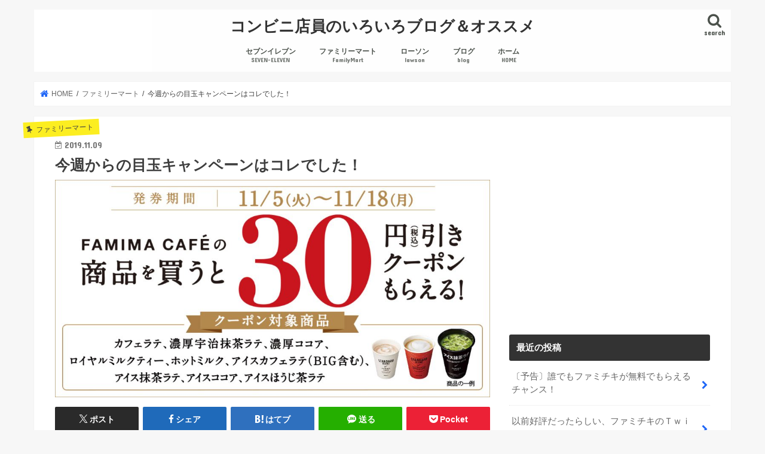

--- FILE ---
content_type: text/html; charset=UTF-8
request_url: https://iroirobox.com/2019/11/09/%E4%BB%8A%E9%80%B1%E3%81%8B%E3%82%89%E3%81%AE%E7%9B%AE%E7%8E%89%E3%82%AD%E3%83%A3%E3%83%B3%E3%83%9A%E3%83%BC%E3%83%B3%E3%81%AF%E3%82%B3%E3%83%AC%E3%81%A7%E3%81%97%E3%81%9F%EF%BC%81/
body_size: 10839
content:
<!doctype html><html lang="ja"><head><meta charset="utf-8"><meta http-equiv="X-UA-Compatible" content="IE=edge"><script data-cfasync="false" id="ao_optimized_gfonts_config">WebFontConfig={google:{families:["Concert One","Lato"] },classes:false, events:false, timeout:1500};</script><link media="all" href="https://iroirobox.com/wp-content/cache/autoptimize/css/autoptimize_5cb7281832458f4dbdaf658a0985e2e3.css" rel="stylesheet"><title> 今週からの目玉キャンペーンはコレでした！ | コンビニ店員のいろいろブログ＆オススメ</title><meta name="HandheldFriendly" content="True"><meta name="MobileOptimized" content="320"><meta name="viewport" content="width=device-width, initial-scale=1"/><link rel="pingback" href="https://iroirobox.com/xmlrpc.php"> <!--[if IE]> <![endif]--> <!-- Google tag (gtag.js) --> <script async src="https://www.googletagmanager.com/gtag/js?id=G-DZNVRV0LB2"></script> <script>window.dataLayer = window.dataLayer || [];
  function gtag(){dataLayer.push(arguments);}
  gtag('js', new Date());

  gtag('config', 'G-DZNVRV0LB2');</script> <meta name='robots' content='max-image-preview:large' /><link rel='dns-prefetch' href='//ajax.googleapis.com' /><link rel='dns-prefetch' href='//maxcdn.bootstrapcdn.com' /><link href='https://fonts.gstatic.com' crossorigin='anonymous' rel='preconnect' /><link href='https://ajax.googleapis.com' rel='preconnect' /><link href='https://fonts.googleapis.com' rel='preconnect' /><link rel="alternate" type="application/rss+xml" title="コンビニ店員のいろいろブログ＆オススメ &raquo; フィード" href="https://iroirobox.com/feed/" /><link rel="alternate" type="application/rss+xml" title="コンビニ店員のいろいろブログ＆オススメ &raquo; コメントフィード" href="https://iroirobox.com/comments/feed/" /> <script type="text/javascript" id="wpp-js" src="https://iroirobox.com/wp-content/plugins/wordpress-popular-posts/assets/js/wpp.min.js?ver=7.3.6" data-sampling="0" data-sampling-rate="100" data-api-url="https://iroirobox.com/wp-json/wordpress-popular-posts" data-post-id="1102" data-token="e65b7364c4" data-lang="0" data-debug="0"></script> <link rel="alternate" type="application/rss+xml" title="コンビニ店員のいろいろブログ＆オススメ &raquo; 今週からの目玉キャンペーンはコレでした！ のコメントのフィード" href="https://iroirobox.com/2019/11/09/%e4%bb%8a%e9%80%b1%e3%81%8b%e3%82%89%e3%81%ae%e7%9b%ae%e7%8e%89%e3%82%ad%e3%83%a3%e3%83%b3%e3%83%9a%e3%83%bc%e3%83%b3%e3%81%af%e3%82%b3%e3%83%ac%e3%81%a7%e3%81%97%e3%81%9f%ef%bc%81/feed/" /><link rel='stylesheet' id='fontawesome-css' href='//maxcdn.bootstrapcdn.com/font-awesome/4.7.0/css/font-awesome.min.css' type='text/css' media='all' /> <script type="text/javascript" src="//ajax.googleapis.com/ajax/libs/jquery/1.12.4/jquery.min.js" id="jquery-js"></script> <link rel="https://api.w.org/" href="https://iroirobox.com/wp-json/" /><link rel="alternate" title="JSON" type="application/json" href="https://iroirobox.com/wp-json/wp/v2/posts/1102" /><link rel="EditURI" type="application/rsd+xml" title="RSD" href="https://iroirobox.com/xmlrpc.php?rsd" /><link rel="canonical" href="https://iroirobox.com/2019/11/09/%e4%bb%8a%e9%80%b1%e3%81%8b%e3%82%89%e3%81%ae%e7%9b%ae%e7%8e%89%e3%82%ad%e3%83%a3%e3%83%b3%e3%83%9a%e3%83%bc%e3%83%b3%e3%81%af%e3%82%b3%e3%83%ac%e3%81%a7%e3%81%97%e3%81%9f%ef%bc%81/" /><link rel='shortlink' href='https://iroirobox.com/?p=1102' /><link rel="alternate" title="oEmbed (JSON)" type="application/json+oembed" href="https://iroirobox.com/wp-json/oembed/1.0/embed?url=https%3A%2F%2Firoirobox.com%2F2019%2F11%2F09%2F%25e4%25bb%258a%25e9%2580%25b1%25e3%2581%258b%25e3%2582%2589%25e3%2581%25ae%25e7%259b%25ae%25e7%258e%2589%25e3%2582%25ad%25e3%2583%25a3%25e3%2583%25b3%25e3%2583%259a%25e3%2583%25bc%25e3%2583%25b3%25e3%2581%25af%25e3%2582%25b3%25e3%2583%25ac%25e3%2581%25a7%25e3%2581%2597%25e3%2581%259f%25ef%25bc%2581%2F" /><link rel="alternate" title="oEmbed (XML)" type="text/xml+oembed" href="https://iroirobox.com/wp-json/oembed/1.0/embed?url=https%3A%2F%2Firoirobox.com%2F2019%2F11%2F09%2F%25e4%25bb%258a%25e9%2580%25b1%25e3%2581%258b%25e3%2582%2589%25e3%2581%25ae%25e7%259b%25ae%25e7%258e%2589%25e3%2582%25ad%25e3%2583%25a3%25e3%2583%25b3%25e3%2583%259a%25e3%2583%25bc%25e3%2583%25b3%25e3%2581%25af%25e3%2582%25b3%25e3%2583%25ac%25e3%2581%25a7%25e3%2581%2597%25e3%2581%259f%25ef%25bc%2581%2F&#038;format=xml" /><script data-cfasync="false" id="ao_optimized_gfonts_webfontloader">(function() {var wf = document.createElement('script');wf.src='https://ajax.googleapis.com/ajax/libs/webfont/1/webfont.js';wf.type='text/javascript';wf.async='true';var s=document.getElementsByTagName('script')[0];s.parentNode.insertBefore(wf, s);})();</script></head><body class="wp-singular post-template-default single single-post postid-1102 single-format-standard wp-theme-jstork wp-child-theme-jstork_custom bgnormal pannavi_on h_default sidebarright date_on"><div id="container"><header class="header animated fadeIn headercenter" role="banner"><div id="inner-header" class="wrap cf"><div id="logo" class="gf fs_s"><p class="h1 text"><a href="https://iroirobox.com">コンビニ店員のいろいろブログ＆オススメ</a></p></div> <a href="#searchbox" data-remodal-target="searchbox" class="nav_btn search_btn"><span class="text gf">search</span></a><nav id="g_nav" role="navigation"><ul id="menu-%e3%83%98%e3%83%83%e3%83%80%e3%83%bc%e3%83%a1%e3%83%8b%e3%83%a5%e3%83%bc" class="nav top-nav cf"><li id="menu-item-229" class="menu-item menu-item-type-taxonomy menu-item-object-category menu-item-229"><a href="https://iroirobox.com/category/%e3%82%bb%e3%83%96%e3%83%b3%e3%82%a4%e3%83%ac%e3%83%96%e3%83%b3/">セブンイレブン<span class="gf">SEVEN-ELEVEN</span></a></li><li id="menu-item-78" class="menu-item menu-item-type-taxonomy menu-item-object-category current-post-ancestor current-menu-parent current-post-parent menu-item-78"><a href="https://iroirobox.com/category/%e3%83%95%e3%82%a1%e3%83%9f%e3%83%aa%e3%83%bc%e3%83%9e%e3%83%bc%e3%83%88/">ファミリーマート<span class="gf">FamilyMart</span></a></li><li id="menu-item-59" class="menu-item menu-item-type-taxonomy menu-item-object-category menu-item-59"><a href="https://iroirobox.com/category/%e3%83%ad%e3%83%bc%e3%82%bd%e3%83%b3/">ローソン<span class="gf">lawson</span></a></li><li id="menu-item-236" class="menu-item menu-item-type-taxonomy menu-item-object-category menu-item-236"><a href="https://iroirobox.com/category/%e3%83%96%e3%83%ad%e3%82%b0/">ブログ<span class="gf">blog</span></a></li><li id="menu-item-228" class="menu-item menu-item-type-custom menu-item-object-custom menu-item-home menu-item-228"><a href="http://iroirobox.com">ホーム<span class="gf">HOME</span></a></li></ul></nav> <a href="#spnavi" data-remodal-target="spnavi" class="nav_btn"><span class="text gf">menu</span></a></div></header><div class="remodal" data-remodal-id="spnavi" data-remodal-options="hashTracking:false"> <button data-remodal-action="close" class="remodal-close"><span class="text gf">CLOSE</span></button><ul id="menu-%e3%83%98%e3%83%83%e3%83%80%e3%83%bc%e3%83%a1%e3%83%8b%e3%83%a5%e3%83%bc-1" class="sp_g_nav nav top-nav cf"><li class="menu-item menu-item-type-taxonomy menu-item-object-category menu-item-229"><a href="https://iroirobox.com/category/%e3%82%bb%e3%83%96%e3%83%b3%e3%82%a4%e3%83%ac%e3%83%96%e3%83%b3/">セブンイレブン<span class="gf">SEVEN-ELEVEN</span></a></li><li class="menu-item menu-item-type-taxonomy menu-item-object-category current-post-ancestor current-menu-parent current-post-parent menu-item-78"><a href="https://iroirobox.com/category/%e3%83%95%e3%82%a1%e3%83%9f%e3%83%aa%e3%83%bc%e3%83%9e%e3%83%bc%e3%83%88/">ファミリーマート<span class="gf">FamilyMart</span></a></li><li class="menu-item menu-item-type-taxonomy menu-item-object-category menu-item-59"><a href="https://iroirobox.com/category/%e3%83%ad%e3%83%bc%e3%82%bd%e3%83%b3/">ローソン<span class="gf">lawson</span></a></li><li class="menu-item menu-item-type-taxonomy menu-item-object-category menu-item-236"><a href="https://iroirobox.com/category/%e3%83%96%e3%83%ad%e3%82%b0/">ブログ<span class="gf">blog</span></a></li><li class="menu-item menu-item-type-custom menu-item-object-custom menu-item-home menu-item-228"><a href="http://iroirobox.com">ホーム<span class="gf">HOME</span></a></li></ul><button data-remodal-action="close" class="remodal-close"><span class="text gf">CLOSE</span></button></div><div class="remodal searchbox" data-remodal-id="searchbox" data-remodal-options="hashTracking:false"><div class="search cf"><dl><dt>キーワードで記事を検索</dt><dd><form role="search" method="get" id="searchform" class="searchform cf" action="https://iroirobox.com/" > <input type="search" placeholder="検索する" value="" name="s" id="s" /> <button type="submit" id="searchsubmit" ><i class="fa fa-search"></i></button></form></dd></dl></div> <button data-remodal-action="close" class="remodal-close"><span class="text gf">CLOSE</span></button></div><div id="breadcrumb" class="breadcrumb inner wrap cf"><ul itemscope itemtype="http://schema.org/BreadcrumbList"><li itemprop="itemListElement" itemscope itemtype="http://schema.org/ListItem" class="bc_homelink"><a itemprop="item" href="https://iroirobox.com/"><span itemprop="name"> HOME</span></a><meta itemprop="position" content="1" /></li><li itemprop="itemListElement" itemscope itemtype="http://schema.org/ListItem"><a itemprop="item" href="https://iroirobox.com/category/%e3%83%95%e3%82%a1%e3%83%9f%e3%83%aa%e3%83%bc%e3%83%9e%e3%83%bc%e3%83%88/"><span itemprop="name">ファミリーマート</span></a><meta itemprop="position" content="2" /></li><li itemprop="itemListElement" itemscope itemtype="http://schema.org/ListItem" class="bc_posttitle"><span itemprop="name">今週からの目玉キャンペーンはコレでした！</span><meta itemprop="position" content="3" /></li></ul></div><div id="content"><div id="inner-content" class="wrap cf"><main id="main" class="m-all t-all d-5of7 cf" role="main"><article id="post-1102" class="post-1102 post type-post status-publish format-standard has-post-thumbnail hentry category-12 article cf" role="article"><header class="article-header entry-header"><p class="byline entry-meta vcard cf"> <span class="cat-name cat-id-12">ファミリーマート</span><time class="date gf entry-date updated"  datetime="2019-11-09">2019.11.09</time> <span class="writer name author"><span class="fn">sk</span></span></p><h1 class="entry-title single-title" itemprop="headline" rel="bookmark">今週からの目玉キャンペーンはコレでした！</h1><figure class="eyecatch"> <img width="1024" height="512" src="https://iroirobox.com/wp-content/uploads/2019/11/1911_coffee-coupon_cp_main.jpg" class="attachment-post-thumbnail size-post-thumbnail wp-post-image" alt="" decoding="async" fetchpriority="high" srcset="https://iroirobox.com/wp-content/uploads/2019/11/1911_coffee-coupon_cp_main.jpg 1024w, https://iroirobox.com/wp-content/uploads/2019/11/1911_coffee-coupon_cp_main-300x150.jpg 300w, https://iroirobox.com/wp-content/uploads/2019/11/1911_coffee-coupon_cp_main-768x384.jpg 768w" sizes="(max-width: 1024px) 100vw, 1024px" /></figure><div class="share short"><div class="sns"><ul class="cf"><li class="twitter"> <a target="blank" href="//twitter.com/intent/tweet?url=https%3A%2F%2Firoirobox.com%2F2019%2F11%2F09%2F%25e4%25bb%258a%25e9%2580%25b1%25e3%2581%258b%25e3%2582%2589%25e3%2581%25ae%25e7%259b%25ae%25e7%258e%2589%25e3%2582%25ad%25e3%2583%25a3%25e3%2583%25b3%25e3%2583%259a%25e3%2583%25bc%25e3%2583%25b3%25e3%2581%25af%25e3%2582%25b3%25e3%2583%25ac%25e3%2581%25a7%25e3%2581%2597%25e3%2581%259f%25ef%25bc%2581%2F&text=%E4%BB%8A%E9%80%B1%E3%81%8B%E3%82%89%E3%81%AE%E7%9B%AE%E7%8E%89%E3%82%AD%E3%83%A3%E3%83%B3%E3%83%9A%E3%83%BC%E3%83%B3%E3%81%AF%E3%82%B3%E3%83%AC%E3%81%A7%E3%81%97%E3%81%9F%EF%BC%81&tw_p=tweetbutton" onclick="window.open(this.href, 'tweetwindow', 'width=550, height=450,personalbar=0,toolbar=0,scrollbars=1,resizable=1'); return false;"><span class="text">ポスト</span><span class="count"></span></a></li><li class="facebook"> <a href="//www.facebook.com/sharer.php?src=bm&u=https%3A%2F%2Firoirobox.com%2F2019%2F11%2F09%2F%25e4%25bb%258a%25e9%2580%25b1%25e3%2581%258b%25e3%2582%2589%25e3%2581%25ae%25e7%259b%25ae%25e7%258e%2589%25e3%2582%25ad%25e3%2583%25a3%25e3%2583%25b3%25e3%2583%259a%25e3%2583%25bc%25e3%2583%25b3%25e3%2581%25af%25e3%2582%25b3%25e3%2583%25ac%25e3%2581%25a7%25e3%2581%2597%25e3%2581%259f%25ef%25bc%2581%2F&t=%E4%BB%8A%E9%80%B1%E3%81%8B%E3%82%89%E3%81%AE%E7%9B%AE%E7%8E%89%E3%82%AD%E3%83%A3%E3%83%B3%E3%83%9A%E3%83%BC%E3%83%B3%E3%81%AF%E3%82%B3%E3%83%AC%E3%81%A7%E3%81%97%E3%81%9F%EF%BC%81" onclick="javascript:window.open(this.href, '', 'menubar=no,toolbar=no,resizable=yes,scrollbars=yes,height=300,width=600');return false;"><i class="fa fa-facebook"></i><span class="text">シェア</span><span class="count"></span></a></li><li class="hatebu"> <a href="//b.hatena.ne.jp/add?mode=confirm&url=https://iroirobox.com/2019/11/09/%e4%bb%8a%e9%80%b1%e3%81%8b%e3%82%89%e3%81%ae%e7%9b%ae%e7%8e%89%e3%82%ad%e3%83%a3%e3%83%b3%e3%83%9a%e3%83%bc%e3%83%b3%e3%81%af%e3%82%b3%e3%83%ac%e3%81%a7%e3%81%97%e3%81%9f%ef%bc%81/&title=%E4%BB%8A%E9%80%B1%E3%81%8B%E3%82%89%E3%81%AE%E7%9B%AE%E7%8E%89%E3%82%AD%E3%83%A3%E3%83%B3%E3%83%9A%E3%83%BC%E3%83%B3%E3%81%AF%E3%82%B3%E3%83%AC%E3%81%A7%E3%81%97%E3%81%9F%EF%BC%81" onclick="window.open(this.href, 'HBwindow', 'width=600, height=400, menubar=no, toolbar=no, scrollbars=yes'); return false;" target="_blank"><span class="text">はてブ</span><span class="count"></span></a></li><li class="line"> <a href="//line.me/R/msg/text/?%E4%BB%8A%E9%80%B1%E3%81%8B%E3%82%89%E3%81%AE%E7%9B%AE%E7%8E%89%E3%82%AD%E3%83%A3%E3%83%B3%E3%83%9A%E3%83%BC%E3%83%B3%E3%81%AF%E3%82%B3%E3%83%AC%E3%81%A7%E3%81%97%E3%81%9F%EF%BC%81%0Ahttps%3A%2F%2Firoirobox.com%2F2019%2F11%2F09%2F%25e4%25bb%258a%25e9%2580%25b1%25e3%2581%258b%25e3%2582%2589%25e3%2581%25ae%25e7%259b%25ae%25e7%258e%2589%25e3%2582%25ad%25e3%2583%25a3%25e3%2583%25b3%25e3%2583%259a%25e3%2583%25bc%25e3%2583%25b3%25e3%2581%25af%25e3%2582%25b3%25e3%2583%25ac%25e3%2581%25a7%25e3%2581%2597%25e3%2581%259f%25ef%25bc%2581%2F" target="_blank"><span class="text">送る</span></a></li><li class="pocket"> <a href="//getpocket.com/edit?url=https://iroirobox.com/2019/11/09/%e4%bb%8a%e9%80%b1%e3%81%8b%e3%82%89%e3%81%ae%e7%9b%ae%e7%8e%89%e3%82%ad%e3%83%a3%e3%83%b3%e3%83%9a%e3%83%bc%e3%83%b3%e3%81%af%e3%82%b3%e3%83%ac%e3%81%a7%e3%81%97%e3%81%9f%ef%bc%81/&title=今週からの目玉キャンペーンはコレでした！" onclick="window.open(this.href, 'FBwindow', 'width=550, height=350, menubar=no, toolbar=no, scrollbars=yes'); return false;"><i class="fa fa-get-pocket"></i><span class="text">Pocket</span><span class="count"></span></a></li></ul></div></div></header><section class="entry-content cf"><div class="add titleunder"><div id="custom_html-7" class="widget_text widget widget_custom_html"><div class="textwidget custom-html-widget"><script async src="//pagead2.googlesyndication.com/pagead/js/adsbygoogle.js"></script> <!-- いろいろボックス_リンク広告_rwd --> <ins class="adsbygoogle"
 style="display:block"
 data-ad-client="ca-pub-4893993363486018"
 data-ad-slot="5898792546"
 data-ad-format="link"></ins> <script>(adsbygoogle = window.adsbygoogle || []).push({});</script></div></div></div> <noscript><img decoding="async" class="ly-hovr" src="https://www.family.co.jp/content/dam/family/campaign/1911_coffee-coupon_cp/1911_coffee-coupon_cp_main.jpg" alt="FAMIMA CAFEの商品を買うと30円引きクーポンもらえる！" width="100%" height="auto" /></noscript><img decoding="async" class="lazyload ly-hovr" src='data:image/svg+xml,%3Csvg%20xmlns=%22http://www.w3.org/2000/svg%22%20viewBox=%220%200%20210%20140%22%3E%3C/svg%3E' data-src="https://www.family.co.jp/content/dam/family/campaign/1911_coffee-coupon_cp/1911_coffee-coupon_cp_main.jpg" alt="FAMIMA CAFEの商品を買うと30円引きクーポンもらえる！" width="100%" height="auto" /><p>https://www.family.co.jp/campaign/spot/1911_coffee-coupon_cp.html</p><p>Twitterとかなんかよりも、それを買ったことによって、30円引きクーポンが火曜からもらえるのでした！</p><p>対象商品を見る限りは普通の挽き立てコーヒーやフラッペ以外であればほぼ出てくると思って良いでしょう。</p><p>皆様もこの2週間はファミマカフェを楽しみましょう！</p><div class="add"><div id="custom_html-9" class="widget_text widget widget_custom_html"><div class="textwidget custom-html-widget"><script async src="//pagead2.googlesyndication.com/pagead/js/adsbygoogle.js"></script> <!-- いろいろボックス_記事内広告_rwd --> <ins class="adsbygoogle"
 style="display:block; text-align:center;"
 data-ad-layout="in-article"
 data-ad-format="fluid"
 data-ad-client="ca-pub-4893993363486018"
 data-ad-slot="5214119033"></ins> <script>(adsbygoogle = window.adsbygoogle || []).push({});</script></div></div><div id="custom_html-10" class="widget_text widget widget_custom_html"><div class="textwidget custom-html-widget"><script async src="//pagead2.googlesyndication.com/pagead/js/adsbygoogle.js"></script> <!-- いろいろボックス_300x250 --> <ins class="adsbygoogle"
 style="display:inline-block;width:300px;height:250px"
 data-ad-client="ca-pub-4893993363486018"
 data-ad-slot="4142857747"></ins> <script>(adsbygoogle = window.adsbygoogle || []).push({});</script></div></div><div id="custom_html-11" class="widget_text widget widget_custom_html"><div class="textwidget custom-html-widget"><script async src="//pagead2.googlesyndication.com/pagead/js/adsbygoogle.js"></script> <!-- いろいろボックス_リンク広告_rwd --> <ins class="adsbygoogle"
 style="display:block"
 data-ad-client="ca-pub-4893993363486018"
 data-ad-slot="5898792546"
 data-ad-format="link"></ins> <script>(adsbygoogle = window.adsbygoogle || []).push({});</script></div></div></div></section><footer class="article-footer"><ul class="post-categories"><li><a href="https://iroirobox.com/category/%e3%83%95%e3%82%a1%e3%83%9f%e3%83%aa%e3%83%bc%e3%83%9e%e3%83%bc%e3%83%88/" rel="category tag">ファミリーマート</a></li></ul></footer><div class="sharewrap wow animated fadeIn" data-wow-delay="0.5s"><div class="share"><div class="sns"><ul class="cf"><li class="twitter"> <a target="blank" href="//twitter.com/intent/tweet?url=https%3A%2F%2Firoirobox.com%2F2019%2F11%2F09%2F%25e4%25bb%258a%25e9%2580%25b1%25e3%2581%258b%25e3%2582%2589%25e3%2581%25ae%25e7%259b%25ae%25e7%258e%2589%25e3%2582%25ad%25e3%2583%25a3%25e3%2583%25b3%25e3%2583%259a%25e3%2583%25bc%25e3%2583%25b3%25e3%2581%25af%25e3%2582%25b3%25e3%2583%25ac%25e3%2581%25a7%25e3%2581%2597%25e3%2581%259f%25ef%25bc%2581%2F&text=%E4%BB%8A%E9%80%B1%E3%81%8B%E3%82%89%E3%81%AE%E7%9B%AE%E7%8E%89%E3%82%AD%E3%83%A3%E3%83%B3%E3%83%9A%E3%83%BC%E3%83%B3%E3%81%AF%E3%82%B3%E3%83%AC%E3%81%A7%E3%81%97%E3%81%9F%EF%BC%81&tw_p=tweetbutton" onclick="window.open(this.href, 'tweetwindow', 'width=550, height=450,personalbar=0,toolbar=0,scrollbars=1,resizable=1'); return false;"><span class="text">ポスト</span><span class="count"></span></a></li><li class="facebook"> <a href="//www.facebook.com/sharer.php?src=bm&u=https%3A%2F%2Firoirobox.com%2F2019%2F11%2F09%2F%25e4%25bb%258a%25e9%2580%25b1%25e3%2581%258b%25e3%2582%2589%25e3%2581%25ae%25e7%259b%25ae%25e7%258e%2589%25e3%2582%25ad%25e3%2583%25a3%25e3%2583%25b3%25e3%2583%259a%25e3%2583%25bc%25e3%2583%25b3%25e3%2581%25af%25e3%2582%25b3%25e3%2583%25ac%25e3%2581%25a7%25e3%2581%2597%25e3%2581%259f%25ef%25bc%2581%2F&t=%E4%BB%8A%E9%80%B1%E3%81%8B%E3%82%89%E3%81%AE%E7%9B%AE%E7%8E%89%E3%82%AD%E3%83%A3%E3%83%B3%E3%83%9A%E3%83%BC%E3%83%B3%E3%81%AF%E3%82%B3%E3%83%AC%E3%81%A7%E3%81%97%E3%81%9F%EF%BC%81" onclick="javascript:window.open(this.href, '', 'menubar=no,toolbar=no,resizable=yes,scrollbars=yes,height=300,width=600');return false;"><i class="fa fa-facebook"></i><span class="text">シェア</span><span class="count"></span></a></li><li class="hatebu"> <a href="//b.hatena.ne.jp/add?mode=confirm&url=https://iroirobox.com/2019/11/09/%e4%bb%8a%e9%80%b1%e3%81%8b%e3%82%89%e3%81%ae%e7%9b%ae%e7%8e%89%e3%82%ad%e3%83%a3%e3%83%b3%e3%83%9a%e3%83%bc%e3%83%b3%e3%81%af%e3%82%b3%e3%83%ac%e3%81%a7%e3%81%97%e3%81%9f%ef%bc%81/&title=%E4%BB%8A%E9%80%B1%E3%81%8B%E3%82%89%E3%81%AE%E7%9B%AE%E7%8E%89%E3%82%AD%E3%83%A3%E3%83%B3%E3%83%9A%E3%83%BC%E3%83%B3%E3%81%AF%E3%82%B3%E3%83%AC%E3%81%A7%E3%81%97%E3%81%9F%EF%BC%81" onclick="window.open(this.href, 'HBwindow', 'width=600, height=400, menubar=no, toolbar=no, scrollbars=yes'); return false;" target="_blank"><span class="text">はてブ</span><span class="count"></span></a></li><li class="line"> <a href="//line.me/R/msg/text/?%E4%BB%8A%E9%80%B1%E3%81%8B%E3%82%89%E3%81%AE%E7%9B%AE%E7%8E%89%E3%82%AD%E3%83%A3%E3%83%B3%E3%83%9A%E3%83%BC%E3%83%B3%E3%81%AF%E3%82%B3%E3%83%AC%E3%81%A7%E3%81%97%E3%81%9F%EF%BC%81%0Ahttps%3A%2F%2Firoirobox.com%2F2019%2F11%2F09%2F%25e4%25bb%258a%25e9%2580%25b1%25e3%2581%258b%25e3%2582%2589%25e3%2581%25ae%25e7%259b%25ae%25e7%258e%2589%25e3%2582%25ad%25e3%2583%25a3%25e3%2583%25b3%25e3%2583%259a%25e3%2583%25bc%25e3%2583%25b3%25e3%2581%25af%25e3%2582%25b3%25e3%2583%25ac%25e3%2581%25a7%25e3%2581%2597%25e3%2581%259f%25ef%25bc%2581%2F" target="_blank"><span class="text">送る</span></a></li><li class="pocket"> <a href="//getpocket.com/edit?url=https://iroirobox.com/2019/11/09/%e4%bb%8a%e9%80%b1%e3%81%8b%e3%82%89%e3%81%ae%e7%9b%ae%e7%8e%89%e3%82%ad%e3%83%a3%e3%83%b3%e3%83%9a%e3%83%bc%e3%83%b3%e3%81%af%e3%82%b3%e3%83%ac%e3%81%a7%e3%81%97%e3%81%9f%ef%bc%81/&title=今週からの目玉キャンペーンはコレでした！" onclick="window.open(this.href, 'FBwindow', 'width=550, height=350, menubar=no, toolbar=no, scrollbars=yes'); return false;"><i class="fa fa-get-pocket"></i><span class="text">Pocket</span><span class="count"></span></a></li><li class="feedly"> <a href="https://feedly.com/i/subscription/feed/https://iroirobox.com/feed/"  target="blank"><i class="fa fa-rss"></i><span class="text">feedly</span><span class="count"></span></a></li></ul></div></div></div><div id="respond" class="comment-respond"><h3 id="reply-title" class="comment-reply-title">コメントを残す <small><a rel="nofollow" id="cancel-comment-reply-link" href="/2019/11/09/%E4%BB%8A%E9%80%B1%E3%81%8B%E3%82%89%E3%81%AE%E7%9B%AE%E7%8E%89%E3%82%AD%E3%83%A3%E3%83%B3%E3%83%9A%E3%83%BC%E3%83%B3%E3%81%AF%E3%82%B3%E3%83%AC%E3%81%A7%E3%81%97%E3%81%9F%EF%BC%81/#respond" style="display:none;">コメントをキャンセル</a></small></h3><form action="https://iroirobox.com/wp-comments-post.php" method="post" id="commentform" class="comment-form"><p class="comment-notes"><span id="email-notes">メールアドレスが公開されることはありません。</span> <span class="required-field-message"><span class="required">※</span> が付いている欄は必須項目です</span></p><p class="comment-form-comment"><label for="comment">コメント <span class="required">※</span></label><textarea id="comment" name="comment" cols="45" rows="8" maxlength="65525" required></textarea></p><p class="comment-form-author"><label for="author">名前 <span class="required">※</span></label> <input id="author" name="author" type="text" value="" size="30" maxlength="245" autocomplete="name" required /></p><p class="comment-form-email"><label for="email">メール <span class="required">※</span></label> <input id="email" name="email" type="email" value="" size="30" maxlength="100" aria-describedby="email-notes" autocomplete="email" required /></p><p class="comment-form-url"><label for="url">サイト</label> <input id="url" name="url" type="url" value="" size="30" maxlength="200" autocomplete="url" /></p><p class="comment-form-cookies-consent"><input id="wp-comment-cookies-consent" name="wp-comment-cookies-consent" type="checkbox" value="yes" /> <label for="wp-comment-cookies-consent">次回のコメントで使用するためブラウザーに自分の名前、メールアドレス、サイトを保存する。</label></p><p><noscript><img src="http://iroirobox.com/wp-content/siteguard/1163612299.png" alt="CAPTCHA"></noscript><img class="lazyload" src='data:image/svg+xml,%3Csvg%20xmlns=%22http://www.w3.org/2000/svg%22%20viewBox=%220%200%20210%20140%22%3E%3C/svg%3E' data-src="http://iroirobox.com/wp-content/siteguard/1163612299.png" alt="CAPTCHA"></p><p><label for="siteguard_captcha">上に表示された文字を入力してください。</label><br /><input type="text" name="siteguard_captcha" id="siteguard_captcha" class="input" value="" size="10" aria-required="true" /><input type="hidden" name="siteguard_captcha_prefix" id="siteguard_captcha_prefix" value="1163612299" /></p><p class="form-submit"><input name="submit" type="submit" id="submit" class="submit" value="コメントを送信" /> <input type='hidden' name='comment_post_ID' value='1102' id='comment_post_ID' /> <input type='hidden' name='comment_parent' id='comment_parent' value='0' /></p><p style="display: none;"><input type="hidden" id="akismet_comment_nonce" name="akismet_comment_nonce" value="13921b148f" /></p><p style="display: none !important;" class="akismet-fields-container" data-prefix="ak_"><label>&#916;<textarea name="ak_hp_textarea" cols="45" rows="8" maxlength="100"></textarea></label><input type="hidden" id="ak_js_1" name="ak_js" value="236"/><script>document.getElementById( "ak_js_1" ).setAttribute( "value", ( new Date() ).getTime() );</script></p></form></div><!-- #respond --></article><div class="np-post"><div class="navigation"><div class="prev np-post-list"> <a href="https://iroirobox.com/2019/11/10/%e3%81%be%e3%81%9f%e3%83%8d%e3%83%83%e3%83%88%e3%83%a9%e3%82%a4%e3%83%89%e3%82%ad%e3%83%a3%e3%83%83%e3%82%b7%e3%83%a5%e3%82%ad%e3%83%a3%e3%83%b3%e3%83%9a%e3%83%bc%e3%83%b3%e3%81%a7%e3%81%99%e3%80%82/" class="cf"><figure class="eyecatch"><noscript><img width="150" height="150" src="https://iroirobox.com/wp-content/uploads/2019/11/20191105famican-150x150.jpg" class="attachment-thumbnail size-thumbnail wp-post-image" alt="" decoding="async" /></noscript><img width="150" height="150" src='data:image/svg+xml,%3Csvg%20xmlns=%22http://www.w3.org/2000/svg%22%20viewBox=%220%200%20150%20150%22%3E%3C/svg%3E' data-src="https://iroirobox.com/wp-content/uploads/2019/11/20191105famican-150x150.jpg" class="lazyload attachment-thumbnail size-thumbnail wp-post-image" alt="" decoding="async" /></figure> <span class="ttl">またネットライドキャッシュキャンペーンです。</span> </a></div><div class="next np-post-list"> <a href="https://iroirobox.com/2019/11/08/twitter%e3%82%ad%e3%83%a3%e3%83%b3%e3%83%9a%e3%83%bc%e3%83%b3%e7%ac%ac2%e5%bc%be%e3%81%af%e5%ae%9d%e3%81%8f%e3%81%98%e3%83%ac%e3%83%99%e3%83%ab%e3%81%ae%e6%8a%bd%e9%81%b8%e3%81%a7%e3%81%99%e3%80%82/" class="cf"> <span class="ttl">Twitterキャンペーン第2弾は宝くじレベルの抽選です。</span><figure class="eyecatch"><noscript><img width="150" height="150" src="https://iroirobox.com/wp-content/uploads/2019/11/1911_latte_twcp02_tit-150x150.jpg" class="attachment-thumbnail size-thumbnail wp-post-image" alt="" decoding="async" /></noscript><img width="150" height="150" src='data:image/svg+xml,%3Csvg%20xmlns=%22http://www.w3.org/2000/svg%22%20viewBox=%220%200%20150%20150%22%3E%3C/svg%3E' data-src="https://iroirobox.com/wp-content/uploads/2019/11/1911_latte_twcp02_tit-150x150.jpg" class="lazyload attachment-thumbnail size-thumbnail wp-post-image" alt="" decoding="async" /></figure> </a></div></div></div><div class="related-box original-related wow animated fadeIn cf"><div class="inbox"><h2 class="related-h h_ttl"><span class="gf">RECOMMEND</span>こちらの記事も人気です。</h2><div class="related-post"><ul class="related-list cf"><li rel="bookmark" title="ネタがないので、今週の新商品（復活商品）をご紹介しておきます。"> <a href="https://iroirobox.com/2019/08/17/%e3%83%8d%e3%82%bf%e3%81%8c%e3%81%aa%e3%81%84%e3%81%ae%e3%81%a7%e3%80%81%e4%bb%8a%e9%80%b1%e3%81%ae%e6%96%b0%e5%95%86%e5%93%81%ef%bc%88%e5%be%a9%e6%b4%bb%e5%95%86%e5%93%81%ef%bc%89%e3%82%92%e3%81%94/" rel=\"bookmark" title="ネタがないので、今週の新商品（復活商品）をご紹介しておきます。" class="title"><figure class="eyecatch"> <noscript><img width="300" height="200" src="https://iroirobox.com/wp-content/uploads/2019/02/DSC_0938-300x200.jpg" class="attachment-post-thum size-post-thum wp-post-image" alt="" decoding="async" /></noscript><img width="300" height="200" src='data:image/svg+xml,%3Csvg%20xmlns=%22http://www.w3.org/2000/svg%22%20viewBox=%220%200%20300%20200%22%3E%3C/svg%3E' data-src="https://iroirobox.com/wp-content/uploads/2019/02/DSC_0938-300x200.jpg" class="lazyload attachment-post-thum size-post-thum wp-post-image" alt="" decoding="async" /> <span class="cat-name">ファミリーマート</span></figure> <time class="date gf">2019.8.17</time><h3 class="ttl"> ネタがないので、今週の新商品（復活商品）をご紹介しておきます。</h3> </a></li><li rel="bookmark" title="Tポイントが15％分もらえるキャンペーンです！"> <a href="https://iroirobox.com/2019/06/04/t%e3%83%9d%e3%82%a4%e3%83%b3%e3%83%88%e3%81%8c15%ef%bc%85%e5%88%86%e3%82%82%e3%82%89%e3%81%88%e3%82%8b%e3%82%ad%e3%83%a3%e3%83%b3%e3%83%9a%e3%83%bc%e3%83%b3%e3%81%a7%e3%81%99%ef%bc%81/" rel=\"bookmark" title="Tポイントが15％分もらえるキャンペーンです！" class="title"><figure class="eyecatch"> <noscript><img width="300" height="200" src="https://iroirobox.com/wp-content/uploads/2019/06/cpn_txt01-x_pc-300x200.png" class="attachment-post-thum size-post-thum wp-post-image" alt="" decoding="async" /></noscript><img width="300" height="200" src='data:image/svg+xml,%3Csvg%20xmlns=%22http://www.w3.org/2000/svg%22%20viewBox=%220%200%20300%20200%22%3E%3C/svg%3E' data-src="https://iroirobox.com/wp-content/uploads/2019/06/cpn_txt01-x_pc-300x200.png" class="lazyload attachment-post-thum size-post-thum wp-post-image" alt="" decoding="async" /> <span class="cat-name">ファミリーマート</span></figure> <time class="date gf">2019.6.4</time><h3 class="ttl"> Tポイントが15％分もらえるキャンペーンです！</h3> </a></li><li rel="bookmark" title="定期開催のおむすび3日間セール始まりました！"> <a href="https://iroirobox.com/2019/07/18/%e5%ae%9a%e6%9c%9f%e9%96%8b%e5%82%ac%e3%81%ae%e3%81%8a%e3%82%80%e3%81%99%e3%81%b33%e6%97%a5%e9%96%93%e3%82%bb%e3%83%bc%e3%83%ab%e5%a7%8b%e3%81%be%e3%82%8a%e3%81%be%e3%81%97%e3%81%9f%ef%bc%81/" rel=\"bookmark" title="定期開催のおむすび3日間セール始まりました！" class="title"><figure class="eyecatch"> <noscript><img width="300" height="200" src="https://iroirobox.com/wp-content/uploads/2019/07/1907_omusubi-sale_tit-300x200.jpg" class="attachment-post-thum size-post-thum wp-post-image" alt="" decoding="async" /></noscript><img width="300" height="200" src='data:image/svg+xml,%3Csvg%20xmlns=%22http://www.w3.org/2000/svg%22%20viewBox=%220%200%20300%20200%22%3E%3C/svg%3E' data-src="https://iroirobox.com/wp-content/uploads/2019/07/1907_omusubi-sale_tit-300x200.jpg" class="lazyload attachment-post-thum size-post-thum wp-post-image" alt="" decoding="async" /> <span class="cat-name">ファミリーマート</span></figure> <time class="date gf">2019.7.18</time><h3 class="ttl"> 定期開催のおむすび3日間セール始まりました！</h3> </a></li><li rel="bookmark" title="70%ポイント還元というすんごいメルペイ"> <a href="https://iroirobox.com/2019/06/16/70%e3%83%9d%e3%82%a4%e3%83%b3%e3%83%88%e9%82%84%e5%85%83%e3%81%a8%e3%81%84%e3%81%86%e3%81%99%e3%82%93%e3%81%94%e3%81%84%e3%83%a1%e3%83%ab%e3%83%9a%e3%82%a4/" rel=\"bookmark" title="70%ポイント還元というすんごいメルペイ" class="title"><figure class="eyecatch"> <noscript><img width="300" height="200" src="https://iroirobox.com/wp-content/uploads/2019/06/190614_merpay70_cp_main-300x200.jpg" class="attachment-post-thum size-post-thum wp-post-image" alt="" decoding="async" /></noscript><img width="300" height="200" src='data:image/svg+xml,%3Csvg%20xmlns=%22http://www.w3.org/2000/svg%22%20viewBox=%220%200%20300%20200%22%3E%3C/svg%3E' data-src="https://iroirobox.com/wp-content/uploads/2019/06/190614_merpay70_cp_main-300x200.jpg" class="lazyload attachment-post-thum size-post-thum wp-post-image" alt="" decoding="async" /> <span class="cat-name">ファミリーマート</span></figure> <time class="date gf">2019.6.16</time><h3 class="ttl"> 70%ポイント還元というすんごいメルペイ</h3> </a></li><li rel="bookmark" title="対象のお茶購入で、おむすび20円割引券2枚が必ずもらえます！"> <a href="https://iroirobox.com/2020/03/17/%e5%af%be%e8%b1%a1%e3%81%ae%e3%81%8a%e8%8c%b6%e8%b3%bc%e5%85%a5%e3%81%a7%e3%80%81%e3%81%8a%e3%82%80%e3%81%99%e3%81%b320%e5%86%86%e5%89%b2%e5%bc%95%e5%88%b82%e6%9e%9a%e3%81%8c%e5%bf%85%e3%81%9a/" rel=\"bookmark" title="対象のお茶購入で、おむすび20円割引券2枚が必ずもらえます！" class="title"><figure class="eyecatch"> <noscript><img width="300" height="200" src="https://iroirobox.com/wp-content/uploads/2020/03/2003_iemon-coupon_cp_1200x299-300x200.jpg" class="attachment-post-thum size-post-thum wp-post-image" alt="" decoding="async" /></noscript><img width="300" height="200" src='data:image/svg+xml,%3Csvg%20xmlns=%22http://www.w3.org/2000/svg%22%20viewBox=%220%200%20300%20200%22%3E%3C/svg%3E' data-src="https://iroirobox.com/wp-content/uploads/2020/03/2003_iemon-coupon_cp_1200x299-300x200.jpg" class="lazyload attachment-post-thum size-post-thum wp-post-image" alt="" decoding="async" /> <span class="cat-name">ファミリーマート</span></figure> <time class="date gf">2020.3.17</time><h3 class="ttl"> 対象のお茶購入で、おむすび20円割引券2枚が必ずもらえます！</h3> </a></li><li rel="bookmark" title="人気のドラクエウォークがキャンペーン中です！"> <a href="https://iroirobox.com/2020/05/25/%e4%ba%ba%e6%b0%97%e3%81%ae%e3%83%89%e3%83%a9%e3%82%af%e3%82%a8%e3%82%a6%e3%82%a9%e3%83%bc%e3%82%af%e3%81%8c%e3%82%ad%e3%83%a3%e3%83%b3%e3%83%9a%e3%83%bc%e3%83%b3%e4%b8%ad%e3%81%a7%e3%81%99%ef%bc%81/" rel=\"bookmark" title="人気のドラクエウォークがキャンペーン中です！" class="title"><figure class="eyecatch"> <noscript><img width="300" height="200" src="https://iroirobox.com/wp-content/uploads/2020/05/2005_itunes_cp_01-300x200.jpg" class="attachment-post-thum size-post-thum wp-post-image" alt="" decoding="async" /></noscript><img width="300" height="200" src='data:image/svg+xml,%3Csvg%20xmlns=%22http://www.w3.org/2000/svg%22%20viewBox=%220%200%20300%20200%22%3E%3C/svg%3E' data-src="https://iroirobox.com/wp-content/uploads/2020/05/2005_itunes_cp_01-300x200.jpg" class="lazyload attachment-post-thum size-post-thum wp-post-image" alt="" decoding="async" /> <span class="cat-name">ファミリーマート</span></figure> <time class="date gf">2020.5.25</time><h3 class="ttl"> 人気のドラクエウォークがキャンペーン中です！</h3> </a></li><li rel="bookmark" title="またおむすび2個でキャンペーンですｗ"> <a href="https://iroirobox.com/2019/06/06/%e3%81%be%e3%81%9f%e3%81%8a%e3%82%80%e3%81%99%e3%81%b32%e5%80%8b%e3%81%a7%e3%82%ad%e3%83%a3%e3%83%b3%e3%83%9a%e3%83%bc%e3%83%b3%e3%81%a7%e3%81%99%ef%bd%97/" rel=\"bookmark" title="またおむすび2個でキャンペーンですｗ" class="title"><figure class="eyecatch"> <noscript><img width="300" height="200" src="https://iroirobox.com/wp-content/uploads/2019/06/1906_omusushi-sale_300x300-300x200.jpg" class="attachment-post-thum size-post-thum wp-post-image" alt="" decoding="async" /></noscript><img width="300" height="200" src='data:image/svg+xml,%3Csvg%20xmlns=%22http://www.w3.org/2000/svg%22%20viewBox=%220%200%20300%20200%22%3E%3C/svg%3E' data-src="https://iroirobox.com/wp-content/uploads/2019/06/1906_omusushi-sale_300x300-300x200.jpg" class="lazyload attachment-post-thum size-post-thum wp-post-image" alt="" decoding="async" /> <span class="cat-name">ファミリーマート</span></figure> <time class="date gf">2019.6.6</time><h3 class="ttl"> またおむすび2個でキャンペーンですｗ</h3> </a></li><li rel="bookmark" title="お待ちかねのGooglePlayでゲームを遊んでいるユーザーの皆様への特典です！"> <a href="https://iroirobox.com/2020/04/23/%e3%81%8a%e5%be%85%e3%81%a1%e3%81%8b%e3%81%ad%e3%81%aegoogleplay%e3%81%a7%e3%82%b2%e3%83%bc%e3%83%a0%e3%82%92%e9%81%8a%e3%82%93%e3%81%a7%e3%81%84%e3%82%8b%e3%83%a6%e3%83%bc%e3%82%b6%e3%83%bc%e3%81%ae/" rel=\"bookmark" title="お待ちかねのGooglePlayでゲームを遊んでいるユーザーの皆様への特典です！" class="title"><figure class="eyecatch"> <noscript><img width="300" height="200" src="https://iroirobox.com/wp-content/uploads/2020/04/200421_google_pc_02-300x200.jpg" class="attachment-post-thum size-post-thum wp-post-image" alt="" decoding="async" /></noscript><img width="300" height="200" src='data:image/svg+xml,%3Csvg%20xmlns=%22http://www.w3.org/2000/svg%22%20viewBox=%220%200%20300%20200%22%3E%3C/svg%3E' data-src="https://iroirobox.com/wp-content/uploads/2020/04/200421_google_pc_02-300x200.jpg" class="lazyload attachment-post-thum size-post-thum wp-post-image" alt="" decoding="async" /> <span class="cat-name">ファミリーマート</span></figure> <time class="date gf">2020.4.23</time><h3 class="ttl"> お待ちかねのGooglePlayでゲームを遊んでいるユーザーの皆様への特…</h3> </a></li></ul></div></div></div><div class="authorbox wow animated fadeIn" data-wow-delay="0.5s"></div></main><div id="sidebar1" class="sidebar m-all t-all d-2of7 cf" role="complementary"><div id="custom_html-2" class="widget_text widget widget_custom_html"><div class="textwidget custom-html-widget"><script async src="//pagead2.googlesyndication.com/pagead/js/adsbygoogle.js"></script> <!-- いろいろボックス_336x280 --> <ins class="adsbygoogle"
 style="display:inline-block;width:336px;height:280px"
 data-ad-client="ca-pub-4893993363486018"
 data-ad-slot="3577194617"></ins> <script>(adsbygoogle = window.adsbygoogle || []).push({});</script></div></div><div id="recent-posts-2" class="widget widget_recent_entries"><h4 class="widgettitle"><span>最近の投稿</span></h4><ul><li> <a class="cf" href="https://iroirobox.com/2020/06/21/%e3%80%94%e4%ba%88%e5%91%8a%e3%80%95%e8%aa%b0%e3%81%a7%e3%82%82%e3%83%95%e3%82%a1%e3%83%9f%e3%83%81%e3%82%ad%e3%81%8c%e7%84%a1%e6%96%99%e3%81%a7%e3%82%82%e3%82%89%e3%81%88%e3%82%8b%e3%83%81%e3%83%a3/" title="〔予告〕誰でもファミチキが無料でもらえるチャンス！"> 〔予告〕誰でもファミチキが無料でもらえるチャンス！ </a></li><li> <a class="cf" href="https://iroirobox.com/2020/06/20/%e4%bb%a5%e5%89%8d%e5%a5%bd%e8%a9%95%e3%81%a0%e3%81%a3%e3%81%9f%e3%82%89%e3%81%97%e3%81%84%e3%80%81%e3%83%95%e3%82%a1%e3%83%9f%e3%83%81%e3%82%ad%e3%81%ae%ef%bd%94%ef%bd%97%ef%bd%89%ef%bd%94%ef%bd%94/" title="以前好評だったらしい、ファミチキのＴｗｉｔｔｅｒフォロー企画。"> 以前好評だったらしい、ファミチキのＴｗｉｔｔｅｒフォロー企画。 </a></li><li> <a class="cf" href="https://iroirobox.com/2020/06/19/%e3%83%9f%e3%83%8b%e3%82%b9%e3%83%88%e3%83%83%e3%83%97%e3%81%a7%e5%8d%88%e5%be%8c%e3%82%b9%e3%83%88%e3%82%92%e8%b2%b7%e3%81%86%e3%81%a8%e5%b0%8f%e5%b2%a9%e4%ba%95%e3%83%9f%e3%83%ab%e3%82%af%e3%82%b3/" title="ミニストップで午後ストを買うと小岩井ミルクコーヒーがもらえますよ！"> ミニストップで午後ストを買うと小岩井ミルクコーヒーがもらえますよ！ </a></li><li> <a class="cf" href="https://iroirobox.com/2020/06/18/%e3%83%ad%e3%83%bc%e3%82%bd%e3%83%b3%e3%81%8c2%e5%80%8b%e8%b2%b7%e3%81%88%e3%81%b040%e5%86%86%e5%bc%95%e3%81%8d%e3%82%bb%e3%83%bc%e3%83%ab%e3%82%92%e3%82%84%e3%81%a3%e3%81%a6%e3%81%be%e3%81%99/" title="ローソンが2個買えば40円引きセールをやってます！"> ローソンが2個買えば40円引きセールをやってます！ </a></li><li> <a class="cf" href="https://iroirobox.com/2020/06/17/%e3%83%95%e3%82%a1%e3%83%9f%e3%83%9e%e3%82%b9%e3%82%a4%e3%83%bc%e3%83%84%e3%82%92%e8%b2%b7%e3%81%86%e3%81%a8%e3%80%8130%e5%86%86%e5%bc%95%e3%81%8d%e3%82%af%e3%83%bc%e3%83%9d%e3%83%b3%e3%81%8c%e3%82%82/" title="ファミマスイーツを買うと、30円引きクーポンがもらえます！"> ファミマスイーツを買うと、30円引きクーポンがもらえます！ </a></li></ul></div><div id="custom_html-4" class="widget_text widget widget_custom_html"><div class="textwidget custom-html-widget"><script async src="//pagead2.googlesyndication.com/pagead/js/adsbygoogle.js"></script> <!-- いろいろボックス_リンク広告_rwd --> <ins class="adsbygoogle"
 style="display:block"
 data-ad-client="ca-pub-4893993363486018"
 data-ad-slot="5898792546"
 data-ad-format="link"></ins> <script>(adsbygoogle = window.adsbygoogle || []).push({});</script></div></div><div id="text-2" class="widget widget_text"><h4 class="widgettitle"><span>人気記事</span></h4><div class="textwidget"><ul class="wpp-list"><li class=""><a href="https://iroirobox.com/2017/09/07/%e3%83%95%e3%82%a1%e3%83%9f%e3%83%9e%e3%81%ae%e4%bd%8e%e3%82%ab%e3%83%ad%e3%83%aa%e3%83%bc%e3%81%a7%e7%be%8e%e5%91%b3%e3%81%97%e3%81%84%e3%83%91%e3%83%b310%e9%81%b8%ef%bc%81/" target="_self"><noscript><img src="https://iroirobox.com/wp-content/uploads/wordpress-popular-posts/70-featured-75x75.jpg" width="75" height="75" alt="食感を楽しむもちっと北海道メロンパン" class="wpp-thumbnail wpp_featured wpp_cached_thumb" decoding="async" loading="lazy"></noscript><img src='data:image/svg+xml,%3Csvg%20xmlns=%22http://www.w3.org/2000/svg%22%20viewBox=%220%200%2075%2075%22%3E%3C/svg%3E' data-src="https://iroirobox.com/wp-content/uploads/wordpress-popular-posts/70-featured-75x75.jpg" width="75" height="75" alt="食感を楽しむもちっと北海道メロンパン" class="lazyload wpp-thumbnail wpp_featured wpp_cached_thumb" decoding="async" loading="lazy"></a> <a href="https://iroirobox.com/2017/09/07/%e3%83%95%e3%82%a1%e3%83%9f%e3%83%9e%e3%81%ae%e4%bd%8e%e3%82%ab%e3%83%ad%e3%83%aa%e3%83%bc%e3%81%a7%e7%be%8e%e5%91%b3%e3%81%97%e3%81%84%e3%83%91%e3%83%b310%e9%81%b8%ef%bc%81/" class="wpp-post-title" target="_self">ファミマの低カロリーで美味しいパン10選！</a> <span class="wpp-meta post-stats"><span class="wpp-views">10.5k件のビュー</span></span><p class="wpp-excerpt"></p></li><li class=""><a href="https://iroirobox.com/2017/09/12/%e3%83%95%e3%82%a1%e3%83%9f%e3%83%aa%e3%83%bc%e3%83%9e%e3%83%bc%e3%83%88%e3%82%b3%e3%83%ac%e3%82%af%e3%82%b7%e3%83%a7%e3%83%b3%e3%81%a7%e3%81%8a%e3%81%99%e3%81%99%e3%82%81%e3%81%ae%e3%81%8a%e8%8f%93/" title="ファミリーマートコレクションでおすすめのお菓子10選！" target="_self"><noscript><img src="https://iroirobox.com/wp-content/uploads/wordpress-popular-posts/79-featured-75x75.jpg" width="75" height="75" alt="胡麻香る黒糖かりんとう" class="wpp-thumbnail wpp_featured wpp_cached_thumb" decoding="async" loading="lazy"></noscript><img src='data:image/svg+xml,%3Csvg%20xmlns=%22http://www.w3.org/2000/svg%22%20viewBox=%220%200%2075%2075%22%3E%3C/svg%3E' data-src="https://iroirobox.com/wp-content/uploads/wordpress-popular-posts/79-featured-75x75.jpg" width="75" height="75" alt="胡麻香る黒糖かりんとう" class="lazyload wpp-thumbnail wpp_featured wpp_cached_thumb" decoding="async" loading="lazy"></a> <a href="https://iroirobox.com/2017/09/12/%e3%83%95%e3%82%a1%e3%83%9f%e3%83%aa%e3%83%bc%e3%83%9e%e3%83%bc%e3%83%88%e3%82%b3%e3%83%ac%e3%82%af%e3%82%b7%e3%83%a7%e3%83%b3%e3%81%a7%e3%81%8a%e3%81%99%e3%81%99%e3%82%81%e3%81%ae%e3%81%8a%e8%8f%93/" title="ファミリーマートコレクションでおすすめのお菓子10選！" class="wpp-post-title" target="_self">ファミリーマートコレクションでおすすめのお菓子10...</a> <span class="wpp-meta post-stats"><span class="wpp-views">9.6k件のビュー</span></span><p class="wpp-excerpt"></p></li><li class=""><a href="https://iroirobox.com/2017/09/12/%e3%83%95%e3%82%a1%e3%83%9f%e3%83%aa%e3%83%bc%e3%83%9e%e3%83%bc%e3%83%88%e3%81%a7%e3%81%8a%e3%81%99%e3%81%99%e3%82%81%e3%81%ae%e5%86%b7%e5%87%8d%e9%a3%9f%e5%93%8110%e9%81%b8%ef%bc%81/" target="_self"><noscript><img src="https://iroirobox.com/wp-content/uploads/wordpress-popular-posts/76-featured-75x75.jpg" width="75" height="75" alt="とろパリ春巻" class="wpp-thumbnail wpp_featured wpp_cached_thumb" decoding="async" loading="lazy"></noscript><img src='data:image/svg+xml,%3Csvg%20xmlns=%22http://www.w3.org/2000/svg%22%20viewBox=%220%200%2075%2075%22%3E%3C/svg%3E' data-src="https://iroirobox.com/wp-content/uploads/wordpress-popular-posts/76-featured-75x75.jpg" width="75" height="75" alt="とろパリ春巻" class="lazyload wpp-thumbnail wpp_featured wpp_cached_thumb" decoding="async" loading="lazy"></a> <a href="https://iroirobox.com/2017/09/12/%e3%83%95%e3%82%a1%e3%83%9f%e3%83%aa%e3%83%bc%e3%83%9e%e3%83%bc%e3%83%88%e3%81%a7%e3%81%8a%e3%81%99%e3%81%99%e3%82%81%e3%81%ae%e5%86%b7%e5%87%8d%e9%a3%9f%e5%93%8110%e9%81%b8%ef%bc%81/" class="wpp-post-title" target="_self">ファミリーマートでおすすめの冷凍食品10選！</a> <span class="wpp-meta post-stats"><span class="wpp-views">3.5k件のビュー</span></span><p class="wpp-excerpt"></p></li><li class=""><a href="https://iroirobox.com/2017/09/21/%e3%83%95%e3%82%a1%e3%83%9f%e3%83%9e%e3%81%a7%e3%81%8a%e3%81%99%e3%81%99%e3%82%81%e3%81%ae%e3%83%95%e3%82%a1%e3%83%9f%e3%83%87%e3%83%aa%e3%82%ab10%e9%81%b8%ef%bc%81/" target="_self"><noscript><img src="https://iroirobox.com/wp-content/uploads/wordpress-popular-posts/126-featured-75x75.jpg" width="75" height="75" alt="チーズサラミ切り落とし" class="wpp-thumbnail wpp_featured wpp_cached_thumb" decoding="async" loading="lazy"></noscript><img src='data:image/svg+xml,%3Csvg%20xmlns=%22http://www.w3.org/2000/svg%22%20viewBox=%220%200%2075%2075%22%3E%3C/svg%3E' data-src="https://iroirobox.com/wp-content/uploads/wordpress-popular-posts/126-featured-75x75.jpg" width="75" height="75" alt="チーズサラミ切り落とし" class="lazyload wpp-thumbnail wpp_featured wpp_cached_thumb" decoding="async" loading="lazy"></a> <a href="https://iroirobox.com/2017/09/21/%e3%83%95%e3%82%a1%e3%83%9f%e3%83%9e%e3%81%a7%e3%81%8a%e3%81%99%e3%81%99%e3%82%81%e3%81%ae%e3%83%95%e3%82%a1%e3%83%9f%e3%83%87%e3%83%aa%e3%82%ab10%e9%81%b8%ef%bc%81/" class="wpp-post-title" target="_self">ファミマでおすすめのファミデリカ10選！</a> <span class="wpp-meta post-stats"><span class="wpp-views">3.3k件のビュー</span></span><p class="wpp-excerpt"></p></li><li class=""><a href="https://iroirobox.com/2017/08/29/%e3%83%ad%e3%83%bc%e3%82%bd%e3%83%b3%e3%81%ae%e4%bd%8e%e3%82%ab%e3%83%ad%e3%83%aa%e3%83%bc%e3%81%a7%e7%be%8e%e5%91%b3%e3%81%97%e3%81%84%e3%83%91%e3%83%b310%e9%81%b8%ef%bc%81/" target="_self"><noscript><img src="https://iroirobox.com/wp-content/uploads/wordpress-popular-posts/57-featured-75x75.jpg" width="75" height="75" alt="ブランのチーズ蒸しケーキ" class="wpp-thumbnail wpp_featured wpp_cached_thumb" decoding="async" loading="lazy"></noscript><img src='data:image/svg+xml,%3Csvg%20xmlns=%22http://www.w3.org/2000/svg%22%20viewBox=%220%200%2075%2075%22%3E%3C/svg%3E' data-src="https://iroirobox.com/wp-content/uploads/wordpress-popular-posts/57-featured-75x75.jpg" width="75" height="75" alt="ブランのチーズ蒸しケーキ" class="lazyload wpp-thumbnail wpp_featured wpp_cached_thumb" decoding="async" loading="lazy"></a> <a href="https://iroirobox.com/2017/08/29/%e3%83%ad%e3%83%bc%e3%82%bd%e3%83%b3%e3%81%ae%e4%bd%8e%e3%82%ab%e3%83%ad%e3%83%aa%e3%83%bc%e3%81%a7%e7%be%8e%e5%91%b3%e3%81%97%e3%81%84%e3%83%91%e3%83%b310%e9%81%b8%ef%bc%81/" class="wpp-post-title" target="_self">ローソンの低カロリーで美味しいパン10選！</a> <span class="wpp-meta post-stats"><span class="wpp-views">3k件のビュー</span></span><p class="wpp-excerpt"></p></li></ul></div></div><div id="custom_html-3" class="widget_text widget widget_custom_html"><div class="textwidget custom-html-widget"><script async src="//pagead2.googlesyndication.com/pagead/js/adsbygoogle.js"></script> <!-- いろいろボックス_336x280 --> <ins class="adsbygoogle"
 style="display:inline-block;width:336px;height:280px"
 data-ad-client="ca-pub-4893993363486018"
 data-ad-slot="3577194617"></ins> <script>(adsbygoogle = window.adsbygoogle || []).push({});</script></div></div><div id="categories-2" class="widget widget_categories"><h4 class="widgettitle"><span>カテゴリー</span></h4><ul><li class="cat-item cat-item-25"><a href="https://iroirobox.com/category/%e3%81%8a%e7%9f%a5%e3%82%89%e3%81%9b/">お知らせ</a></li><li class="cat-item cat-item-10"><a href="https://iroirobox.com/category/%e3%81%8a%e8%8f%93%e5%ad%90/">お菓子</a></li><li class="cat-item cat-item-27"><a href="https://iroirobox.com/category/%e3%82%b3%e3%83%b3%e3%83%93%e3%83%8b%e7%ad%89/">コンビニ等</a></li><li class="cat-item cat-item-21"><a href="https://iroirobox.com/category/%e3%82%b5%e3%83%b3%e3%83%89%e3%82%a4%e3%83%83%e3%83%81/">サンドイッチ</a></li><li class="cat-item cat-item-22"><a href="https://iroirobox.com/category/%e3%82%bb%e3%83%96%e3%83%b3%e3%82%a4%e3%83%ac%e3%83%96%e3%83%b3/">セブンイレブン</a></li><li class="cat-item cat-item-12"><a href="https://iroirobox.com/category/%e3%83%95%e3%82%a1%e3%83%9f%e3%83%aa%e3%83%bc%e3%83%9e%e3%83%bc%e3%83%88/">ファミリーマート</a></li><li class="cat-item cat-item-28"><a href="https://iroirobox.com/category/%e3%83%9f%e3%83%8b%e3%82%b9%e3%83%88%e3%83%83%e3%83%97/">ミニストップ</a></li><li class="cat-item cat-item-7"><a href="https://iroirobox.com/category/%e3%83%ad%e3%83%bc%e3%82%bd%e3%83%b3/">ローソン</a></li><li class="cat-item cat-item-8"><a href="https://iroirobox.com/category/%e4%bd%8e%e3%82%ab%e3%83%ad%e3%83%aa%e3%83%bc/">低カロリー</a></li><li class="cat-item cat-item-13"><a href="https://iroirobox.com/category/%e5%86%b7%e5%87%8d%e9%a3%9f%e5%93%81/">冷凍食品</a></li><li class="cat-item cat-item-1"><a href="https://iroirobox.com/category/%e6%9c%aa%e5%88%86%e9%a1%9e/">未分類</a></li><li class="cat-item cat-item-26"><a href="https://iroirobox.com/category/%e9%a3%b2%e6%96%99/">飲料</a></li></ul></div><div id="tag_cloud-2" class="widget widget_tag_cloud"><h4 class="widgettitle"><span>タグ</span></h4><div class="tagcloud"><a href="https://iroirobox.com/tag/%e3%81%8a%e3%81%ab%e3%81%8e%e3%82%8a/" class="tag-cloud-link tag-link-20 tag-link-position-1" style="font-size: 8pt;" aria-label="おにぎり (1個の項目)">おにぎり</a> <a href="https://iroirobox.com/tag/%e3%81%8a%e3%82%80%e3%81%99%e3%81%b3/" class="tag-cloud-link tag-link-19 tag-link-position-2" style="font-size: 8pt;" aria-label="おむすび (1個の項目)">おむすび</a> <a href="https://iroirobox.com/tag/%e3%81%8a%e8%8f%93%e5%ad%90/" class="tag-cloud-link tag-link-11 tag-link-position-3" style="font-size: 8pt;" aria-label="お菓子 (1個の項目)">お菓子</a> <a href="https://iroirobox.com/tag/%e3%82%b3%e3%83%bc%e3%83%92%e3%83%bc/" class="tag-cloud-link tag-link-17 tag-link-position-4" style="font-size: 8pt;" aria-label="コーヒー (1個の項目)">コーヒー</a> <a href="https://iroirobox.com/tag/%e3%82%b5%e3%83%a9%e3%83%80/" class="tag-cloud-link tag-link-5 tag-link-position-5" style="font-size: 22pt;" aria-label="サラダ (3個の項目)">サラダ</a> <a href="https://iroirobox.com/tag/%e3%82%b5%e3%83%b3%e3%83%89%e3%82%a4%e3%83%83%e3%83%81/" class="tag-cloud-link tag-link-15 tag-link-position-6" style="font-size: 8pt;" aria-label="サンドイッチ (1個の項目)">サンドイッチ</a> <a href="https://iroirobox.com/tag/%e3%83%91%e3%83%b3/" class="tag-cloud-link tag-link-9 tag-link-position-7" style="font-size: 22pt;" aria-label="パン (3個の項目)">パン</a> <a href="https://iroirobox.com/tag/%e3%83%95%e3%82%a1%e3%83%9f%e3%83%87%e3%83%aa%e3%82%ab/" class="tag-cloud-link tag-link-16 tag-link-position-8" style="font-size: 8pt;" aria-label="ファミデリカ (1個の項目)">ファミデリカ</a> <a href="https://iroirobox.com/tag/%e3%83%95%e3%82%a1%e3%83%9f%e3%83%aa%e3%83%bc%e3%83%9e%e3%83%bc%e3%83%88%e3%82%b3%e3%83%ac%e3%82%af%e3%82%b7%e3%83%a7%e3%83%b3/" class="tag-cloud-link tag-link-14 tag-link-position-9" style="font-size: 8pt;" aria-label="ファミリーマートコレクション (1個の項目)">ファミリーマートコレクション</a> <a href="https://iroirobox.com/tag/%e3%83%95%e3%83%a9%e3%83%83%e3%83%9a/" class="tag-cloud-link tag-link-18 tag-link-position-10" style="font-size: 8pt;" aria-label="フラッペ (1個の項目)">フラッペ</a> <a href="https://iroirobox.com/tag/%e4%b8%ad%e8%8f%af%e3%81%be%e3%82%93/" class="tag-cloud-link tag-link-23 tag-link-position-11" style="font-size: 8pt;" aria-label="中華まん (1個の項目)">中華まん</a> <a href="https://iroirobox.com/tag/%e5%86%b7%e5%87%8d%e9%a3%9f%e5%93%81/" class="tag-cloud-link tag-link-4 tag-link-position-12" style="font-size: 8pt;" aria-label="冷凍食品 (1個の項目)">冷凍食品</a> <a href="https://iroirobox.com/tag/%e6%83%a3%e8%8f%9c/" class="tag-cloud-link tag-link-6 tag-link-position-13" style="font-size: 8pt;" aria-label="惣菜 (1個の項目)">惣菜</a></div></div><div id="search-2" class="widget widget_search"><h4 class="widgettitle"><span>ブログ内検索</span></h4><form role="search" method="get" id="searchform" class="searchform cf" action="https://iroirobox.com/" > <input type="search" placeholder="検索する" value="" name="s" id="s" /> <button type="submit" id="searchsubmit" ><i class="fa fa-search"></i></button></form></div><div id="custom_html-5" class="widget_text widget widget_custom_html"><div class="textwidget custom-html-widget"><script async src="//pagead2.googlesyndication.com/pagead/js/adsbygoogle.js"></script> <!-- いろいろボックス_rwd --> <ins class="adsbygoogle"
 style="display:block"
 data-ad-client="ca-pub-4893993363486018"
 data-ad-slot="1301071986"
 data-ad-format="auto"></ins> <script>(adsbygoogle = window.adsbygoogle || []).push({});</script></div></div></div></div></div><div id="page-top"> <a href="#header" title="ページトップへ"><i class="fa fa-chevron-up"></i></a></div><div id="footer-top" class="wow animated fadeIn cf bgnormal"><div class="inner wrap cf"></div></div><footer id="footer" class="footer bgnormal" role="contentinfo"><div id="inner-footer" class="inner wrap cf"><nav role="navigation"></nav><p class="source-org copyright">&copy;Copyright <a href="https://iroirobox.com" rel="nofollow">コンビニ店員のいろいろブログ＆オススメ</a>.All Rights Reserved.</p></div></footer></div> <script type="speculationrules">{"prefetch":[{"source":"document","where":{"and":[{"href_matches":"\/*"},{"not":{"href_matches":["\/wp-*.php","\/wp-admin\/*","\/wp-content\/uploads\/*","\/wp-content\/*","\/wp-content\/plugins\/*","\/wp-content\/themes\/jstork_custom\/*","\/wp-content\/themes\/jstork\/*","\/*\\?(.+)"]}},{"not":{"selector_matches":"a[rel~=\"nofollow\"]"}},{"not":{"selector_matches":".no-prefetch, .no-prefetch a"}}]},"eagerness":"conservative"}]}</script> <div id="page-top"> <a href="#header" class="pt-button" title="ページトップへ"></a></div> <script>jQuery(document).ready(function($) {
		$(function() {
		    var showFlag = false;
		    var topBtn = $('#page-top');
		    var showFlag = false;
		
		    $(window).scroll(function () {
		        if ($(this).scrollTop() > 400) {
		            if (showFlag == false) {
		                showFlag = true;
		                topBtn.stop().addClass('pt-active');
		            }
		        } else {
		            if (showFlag) {
		                showFlag = false;
		                topBtn.stop().removeClass('pt-active');
		            }
		        }
		    });
		    // smooth scroll
		    topBtn.click(function () {
		        $('body,html').animate({
		            scrollTop: 0
		        }, 500);
		        return false;
		    });
		});
	  loadGravatars();
	});</script> <script>$(function(){
	$(".widget_categories li, .widget_nav_menu li").has("ul").toggleClass("accordionMenu");
	$(".widget ul.children , .widget ul.sub-menu").after("<span class='accordionBtn'></span>");
	$(".widget ul.children , .widget ul.sub-menu").hide();
	$("ul .accordionBtn").on("click", function() {
		$(this).prev("ul").slideToggle();
		$(this).toggleClass("active");
	});
});</script><noscript><style>.lazyload{display:none;}</style></noscript><script data-noptimize="1">window.lazySizesConfig=window.lazySizesConfig||{};window.lazySizesConfig.loadMode=1;</script><script async data-noptimize="1" src='https://iroirobox.com/wp-content/plugins/autoptimize/classes/external/js/lazysizes.min.js?ao_version=3.1.14'></script><script type="text/javascript" id="toc-front-js-extra">/* <![CDATA[ */
var tocplus = {"visibility_show":"\u8868\u793a","visibility_hide":"\u975e\u8868\u793a","width":"Auto"};
/* ]]> */</script> <script defer src="https://iroirobox.com/wp-content/cache/autoptimize/js/autoptimize_4663dc15c6e841c8564952f7273010c0.js"></script></body></html>

--- FILE ---
content_type: text/html; charset=utf-8
request_url: https://www.google.com/recaptcha/api2/aframe
body_size: 267
content:
<!DOCTYPE HTML><html><head><meta http-equiv="content-type" content="text/html; charset=UTF-8"></head><body><script nonce="9TrrPolGTTe754JwkDTVTQ">/** Anti-fraud and anti-abuse applications only. See google.com/recaptcha */ try{var clients={'sodar':'https://pagead2.googlesyndication.com/pagead/sodar?'};window.addEventListener("message",function(a){try{if(a.source===window.parent){var b=JSON.parse(a.data);var c=clients[b['id']];if(c){var d=document.createElement('img');d.src=c+b['params']+'&rc='+(localStorage.getItem("rc::a")?sessionStorage.getItem("rc::b"):"");window.document.body.appendChild(d);sessionStorage.setItem("rc::e",parseInt(sessionStorage.getItem("rc::e")||0)+1);localStorage.setItem("rc::h",'1769132656981');}}}catch(b){}});window.parent.postMessage("_grecaptcha_ready", "*");}catch(b){}</script></body></html>